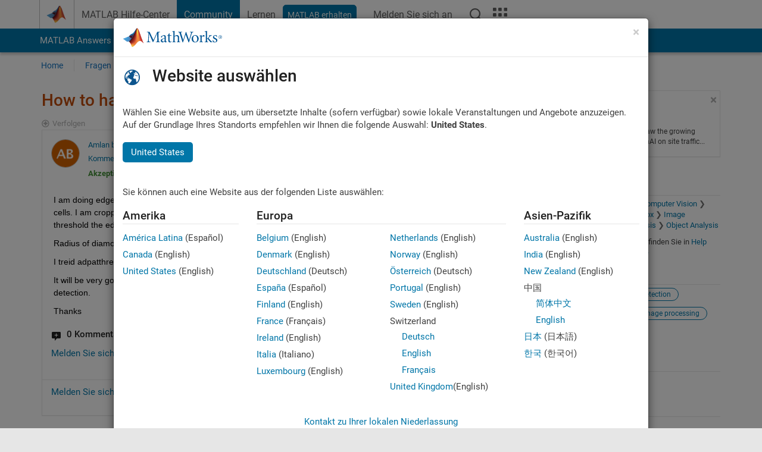

--- FILE ---
content_type: application/x-javascript;charset=utf-8
request_url: https://smetrics.mathworks.com/id?d_visid_ver=5.2.0&d_fieldgroup=A&mcorgid=B1441C8B533095C00A490D4D%40AdobeOrg&mid=28834999187645237863184936185110896245&ts=1769990197210
body_size: -33
content:
{"mid":"28834999187645237863184936185110896245"}

--- FILE ---
content_type: text/javascript
request_url: https://de.mathworks.com/matlabcentral/discussions/assets/profile_link/application-80aae1c90d900901069316ea369c8124bcdeed43b4dd104ef4ec82820a330aa7.js
body_size: 229
content:
// This is a manifest file that'll be compiled into application.js, which will include all the files
// listed below.
//
// Any JavaScript/Coffee file within this directory, lib/assets/javascripts, vendor/assets/javascripts,
// or vendor/assets/javascripts of plugins, if any, can be referenced here using a relative path.
//
// It's not advisable to add code directly here, but if you do, it'll appear at the bottom of the
// the compiled file.
//
// WARNING: THE FIRST BLANK LINE MARKS THE END OF WHAT'S TO BE PROCESSED, ANY BLANK LINE SHOULD
// GO AFTER THE REQUIRES BELOW.
//
// require jquery
// require jquery_ujs
;
